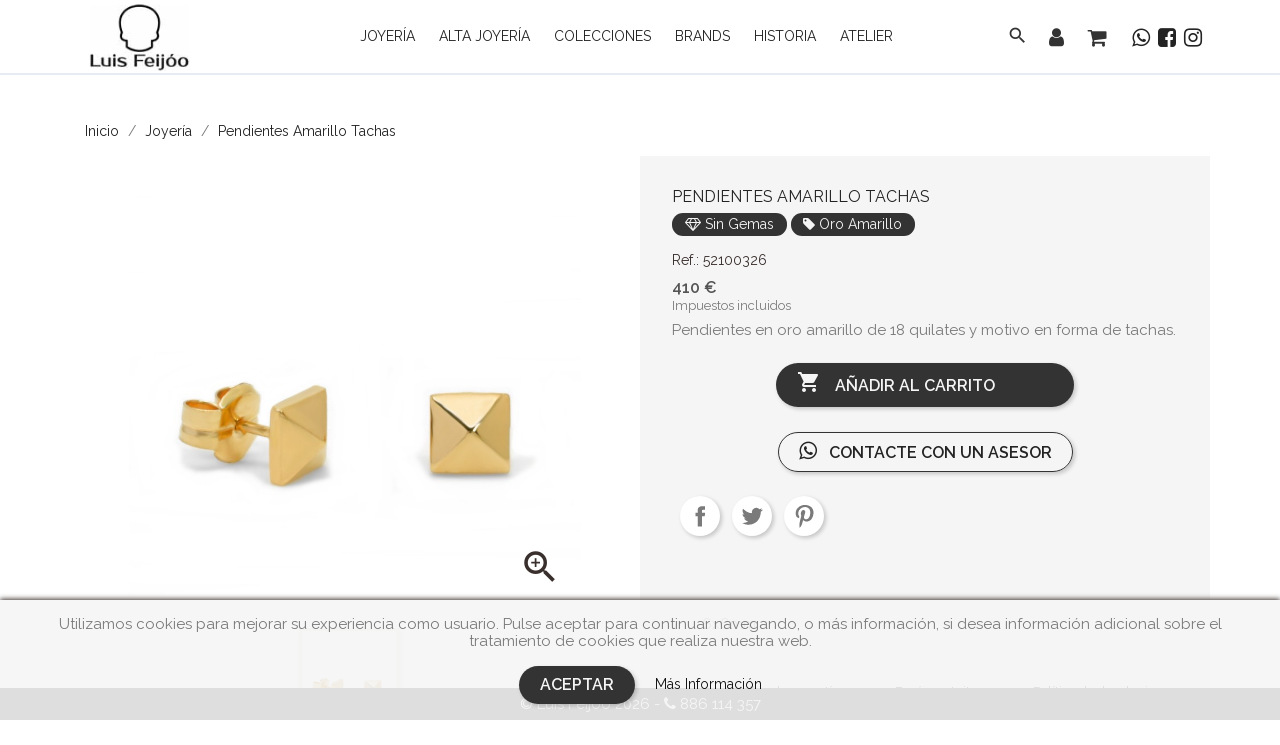

--- FILE ---
content_type: text/html; charset=utf-8
request_url: https://luisfeijoo.com/joyeria/987-pendientes-amarillo-tachas.html
body_size: 13467
content:
<!doctype html>
<html lang="es">

  <head>
    
      
  <meta charset="utf-8">


  <meta http-equiv="x-ua-compatible" content="ie=edge">



  <link rel="canonical" href="https://luisfeijoo.com/joyeria/987-pendientes-amarillo-tachas.html">

  <title>Pendientes Amarillo Tachas</title>
  <meta name="description" content="Pendientes en oro amarillo de 18 quilates y motivo en forma de tachas.">
  <meta name="keywords" content="">
        <link rel="canonical" href="https://luisfeijoo.com/joyeria/987-pendientes-amarillo-tachas.html">
    
        
  <link rel="preconnect" href="https://fonts.googleapis.com">
<link rel="preconnect" href="https://fonts.gstatic.com" crossorigin>
<link href="https://fonts.googleapis.com/css2?family=Raleway:wght@400;600&display=swap" rel="stylesheet">
<link rel="stylesheet" href="https://stackpath.bootstrapcdn.com/font-awesome/4.7.0/css/font-awesome.min.css">




  <meta name="viewport" content="width=device-width, initial-scale=1">



  <link rel="icon" type="image/vnd.microsoft.icon" href="https://luisfeijoo.com/img/favicon.ico?1574183089">
  <link rel="shortcut icon" type="image/x-icon" href="https://luisfeijoo.com/img/favicon.ico?1574183089">



    <link rel="stylesheet" href="https://luisfeijoo.com/themes/classic/assets/css/theme.css" type="text/css" media="all">
  <link rel="stylesheet" href="https://luisfeijoo.com/modules/blockreassurance/views/dist/front.css" type="text/css" media="all">
  <link rel="stylesheet" href="https://luisfeijoo.com/modules/ps_searchbar/ps_searchbar.css" type="text/css" media="all">
  <link rel="stylesheet" href="https://luisfeijoo.com/js/jquery/ui/themes/base/minified/jquery-ui.min.css" type="text/css" media="all">
  <link rel="stylesheet" href="https://luisfeijoo.com/js/jquery/ui/themes/base/minified/jquery.ui.theme.min.css" type="text/css" media="all">
  <link rel="stylesheet" href="https://luisfeijoo.com/modules/ps_imageslider/css/homeslider.css" type="text/css" media="all">
  <link rel="stylesheet" href="https://luisfeijoo.com/themes/classic/assets/css/custom.css" type="text/css" media="all">




  

  <script type="text/javascript">
        var prestashop = {"cart":{"products":[],"totals":{"total":{"type":"total","label":"Total","amount":0,"value":"0\u00a0\u20ac"},"total_including_tax":{"type":"total","label":"Total (impuestos incl.)","amount":0,"value":"0\u00a0\u20ac"},"total_excluding_tax":{"type":"total","label":"Total (impuestos excl.)","amount":0,"value":"0\u00a0\u20ac"}},"subtotals":{"products":{"type":"products","label":"Subtotal","amount":0,"value":"0\u00a0\u20ac"},"discounts":null,"shipping":{"type":"shipping","label":"Transporte","amount":0,"value":""},"tax":null},"products_count":0,"summary_string":"0 art\u00edculos","vouchers":{"allowed":0,"added":[]},"discounts":[],"minimalPurchase":0,"minimalPurchaseRequired":""},"currency":{"id":1,"name":"Euro","iso_code":"EUR","iso_code_num":"978","sign":"\u20ac"},"customer":{"lastname":null,"firstname":null,"email":null,"birthday":null,"newsletter":null,"newsletter_date_add":null,"optin":null,"website":null,"company":null,"siret":null,"ape":null,"is_logged":false,"gender":{"type":null,"name":null},"addresses":[]},"language":{"name":"Espa\u00f1ol (Spanish)","iso_code":"es","locale":"es-ES","language_code":"es","is_rtl":0,"date_format_lite":"d\/m\/Y","date_format_full":"d\/m\/Y H:i:s","id":3},"page":{"title":"","canonical":"https:\/\/luisfeijoo.com\/joyeria\/987-pendientes-amarillo-tachas.html","meta":{"title":"Pendientes Amarillo Tachas","description":"Pendientes en oro\u00a0amarillo de 18 quilates y motivo en forma de tachas.","keywords":"","robots":"index"},"page_name":"product","body_classes":{"lang-es":true,"lang-rtl":false,"country-ES":true,"currency-EUR":true,"layout-full-width":true,"page-product":true,"tax-display-enabled":true,"page-customer-account":false,"product-id-987":true,"product-Pendientes Amarillo Tachas":true,"product-id-category-10":true,"product-id-manufacturer-0":true,"product-id-supplier-0":true,"product-available-for-order":true},"admin_notifications":[],"password-policy":{"feedbacks":{"0":"Muy d\u00e9bil","1":"D\u00e9bil","2":"Promedio","3":"Fuerte","4":"Muy fuerte","Straight rows of keys are easy to guess":"Una serie seguida de teclas de la misma fila es f\u00e1cil de adivinar","Short keyboard patterns are easy to guess":"Los patrones de teclado cortos son f\u00e1ciles de adivinar","Use a longer keyboard pattern with more turns":"Usa un patr\u00f3n de teclado m\u00e1s largo y con m\u00e1s giros","Repeats like \"aaa\" are easy to guess":"Las repeticiones como \u00abaaa\u00bb son f\u00e1ciles de adivinar","Repeats like \"abcabcabc\" are only slightly harder to guess than \"abc\"":"Las repeticiones como \"abcabcabc\" son solo un poco m\u00e1s dif\u00edciles de adivinar que \"abc\"","Sequences like abc or 6543 are easy to guess":"Sequences like \"abc\" or \"6543\" are easy to guess","Recent years are easy to guess":"Los a\u00f1os recientes son f\u00e1ciles de adivinar","Dates are often easy to guess":"Las fechas suelen ser f\u00e1ciles de adivinar","This is a top-10 common password":"Esta es una de las 10 contrase\u00f1as m\u00e1s comunes","This is a top-100 common password":"Esta es una de las 100 contrase\u00f1as m\u00e1s comunes","This is a very common password":"Esta contrase\u00f1a es muy com\u00fan","This is similar to a commonly used password":"Esta contrase\u00f1a es similar a otras contrase\u00f1as muy usadas","A word by itself is easy to guess":"Una palabra que por s\u00ed misma es f\u00e1cil de adivinar","Names and surnames by themselves are easy to guess":"Los nombres y apellidos completos son f\u00e1ciles de adivinar","Common names and surnames are easy to guess":"Los nombres comunes y los apellidos son f\u00e1ciles de adivinar","Use a few words, avoid common phrases":"Usa varias palabras, evita frases comunes","No need for symbols, digits, or uppercase letters":"No se necesitan s\u00edmbolos, d\u00edgitos o letras may\u00fasculas","Avoid repeated words and characters":"Evita repetir palabras y caracteres","Avoid sequences":"Evita secuencias","Avoid recent years":"Evita a\u00f1os recientes","Avoid years that are associated with you":"Evita a\u00f1os que puedan asociarse contigo","Avoid dates and years that are associated with you":"Evita a\u00f1os y fechas que puedan asociarse contigo","Capitalization doesn't help very much":"Las may\u00fasculas no ayudan mucho","All-uppercase is almost as easy to guess as all-lowercase":"Todo en may\u00fasculas es casi tan f\u00e1cil de adivinar como en min\u00fasculas","Reversed words aren't much harder to guess":"Las palabras invertidas no son mucho m\u00e1s dif\u00edciles de adivinar","Predictable substitutions like '@' instead of 'a' don't help very much":"Predictable substitutions like \"@\" instead of \"a\" don't help very much","Add another word or two. Uncommon words are better.":"A\u00f1ade una o dos palabras m\u00e1s. Es mejor usar palabras poco habituales."}}},"shop":{"name":"Luis Feij\u00f3o","logo":"https:\/\/luisfeijoo.com\/img\/my-shop-logo-1574183074.jpg","stores_icon":"https:\/\/luisfeijoo.com\/img\/logo_stores.png","favicon":"https:\/\/luisfeijoo.com\/img\/favicon.ico"},"core_js_public_path":"\/themes\/","urls":{"base_url":"https:\/\/luisfeijoo.com\/","current_url":"https:\/\/luisfeijoo.com\/joyeria\/987-pendientes-amarillo-tachas.html","shop_domain_url":"https:\/\/luisfeijoo.com","img_ps_url":"https:\/\/luisfeijoo.com\/img\/","img_cat_url":"https:\/\/luisfeijoo.com\/img\/c\/","img_lang_url":"https:\/\/luisfeijoo.com\/img\/l\/","img_prod_url":"https:\/\/luisfeijoo.com\/img\/p\/","img_manu_url":"https:\/\/luisfeijoo.com\/img\/m\/","img_sup_url":"https:\/\/luisfeijoo.com\/img\/su\/","img_ship_url":"https:\/\/luisfeijoo.com\/img\/s\/","img_store_url":"https:\/\/luisfeijoo.com\/img\/st\/","img_col_url":"https:\/\/luisfeijoo.com\/img\/co\/","img_url":"https:\/\/luisfeijoo.com\/themes\/classic\/assets\/img\/","css_url":"https:\/\/luisfeijoo.com\/themes\/classic\/assets\/css\/","js_url":"https:\/\/luisfeijoo.com\/themes\/classic\/assets\/js\/","pic_url":"https:\/\/luisfeijoo.com\/upload\/","theme_assets":"https:\/\/luisfeijoo.com\/themes\/classic\/assets\/","pages":{"address":"https:\/\/luisfeijoo.com\/direccion","addresses":"https:\/\/luisfeijoo.com\/direcciones","authentication":"https:\/\/luisfeijoo.com\/iniciar-sesion","manufacturer":"https:\/\/luisfeijoo.com\/brands","cart":"https:\/\/luisfeijoo.com\/carrito","category":"https:\/\/luisfeijoo.com\/index.php?controller=category","cms":"https:\/\/luisfeijoo.com\/index.php?controller=cms","contact":"https:\/\/luisfeijoo.com\/contactenos","discount":"https:\/\/luisfeijoo.com\/descuento","guest_tracking":"https:\/\/luisfeijoo.com\/seguimiento-pedido-invitado","history":"https:\/\/luisfeijoo.com\/historial-compra","identity":"https:\/\/luisfeijoo.com\/datos-personales","index":"https:\/\/luisfeijoo.com\/","my_account":"https:\/\/luisfeijoo.com\/mi-cuenta","order_confirmation":"https:\/\/luisfeijoo.com\/confirmacion-pedido","order_detail":"https:\/\/luisfeijoo.com\/index.php?controller=order-detail","order_follow":"https:\/\/luisfeijoo.com\/seguimiento-pedido","order":"https:\/\/luisfeijoo.com\/pedido","order_return":"https:\/\/luisfeijoo.com\/index.php?controller=order-return","order_slip":"https:\/\/luisfeijoo.com\/facturas-abono","pagenotfound":"https:\/\/luisfeijoo.com\/pagina-no-encontrada","password":"https:\/\/luisfeijoo.com\/recuperar-contrase\u00f1a","pdf_invoice":"https:\/\/luisfeijoo.com\/index.php?controller=pdf-invoice","pdf_order_return":"https:\/\/luisfeijoo.com\/index.php?controller=pdf-order-return","pdf_order_slip":"https:\/\/luisfeijoo.com\/index.php?controller=pdf-order-slip","prices_drop":"https:\/\/luisfeijoo.com\/productos-rebajados","product":"https:\/\/luisfeijoo.com\/index.php?controller=product","registration":"https:\/\/luisfeijoo.com\/index.php?controller=registration","search":"https:\/\/luisfeijoo.com\/busqueda","sitemap":"https:\/\/luisfeijoo.com\/mapa del sitio","stores":"https:\/\/luisfeijoo.com\/tiendas","supplier":"https:\/\/luisfeijoo.com\/proveedor","brands":"https:\/\/luisfeijoo.com\/brands","register":"https:\/\/luisfeijoo.com\/index.php?controller=registration","order_login":"https:\/\/luisfeijoo.com\/pedido?login=1"},"alternative_langs":[],"actions":{"logout":"https:\/\/luisfeijoo.com\/?mylogout="},"no_picture_image":{"bySize":{"small_default":{"url":"https:\/\/luisfeijoo.com\/img\/p\/es-default-small_default.jpg","width":98,"height":98},"cart_default":{"url":"https:\/\/luisfeijoo.com\/img\/p\/es-default-cart_default.jpg","width":125,"height":125},"home_default":{"url":"https:\/\/luisfeijoo.com\/img\/p\/es-default-home_default.jpg","width":250,"height":250},"medium_default":{"url":"https:\/\/luisfeijoo.com\/img\/p\/es-default-medium_default.jpg","width":452,"height":452},"large_default":{"url":"https:\/\/luisfeijoo.com\/img\/p\/es-default-large_default.jpg","width":800,"height":800}},"small":{"url":"https:\/\/luisfeijoo.com\/img\/p\/es-default-small_default.jpg","width":98,"height":98},"medium":{"url":"https:\/\/luisfeijoo.com\/img\/p\/es-default-home_default.jpg","width":250,"height":250},"large":{"url":"https:\/\/luisfeijoo.com\/img\/p\/es-default-large_default.jpg","width":800,"height":800},"legend":""}},"configuration":{"display_taxes_label":true,"display_prices_tax_incl":true,"is_catalog":false,"show_prices":true,"opt_in":{"partner":false},"quantity_discount":{"type":"discount","label":"Descuento unitario"},"voucher_enabled":0,"return_enabled":0},"field_required":[],"breadcrumb":{"links":[{"title":"Inicio","url":"https:\/\/luisfeijoo.com\/"},{"title":"Joyer\u00eda","url":"https:\/\/luisfeijoo.com\/10-joyeria"},{"title":"Pendientes Amarillo Tachas","url":"https:\/\/luisfeijoo.com\/joyeria\/987-pendientes-amarillo-tachas.html"}],"count":3},"link":{"protocol_link":"https:\/\/","protocol_content":"https:\/\/"},"time":1768779935,"static_token":"10932990b539ff4a6ec2fc42d9cc07cc","token":"13a343acd3c9457c9e404f1fb7a0a27c","debug":false};
        var psemailsubscription_subscription = "https:\/\/luisfeijoo.com\/module\/ps_emailsubscription\/subscription";
        var psr_icon_color = "#BC9F6E";
      </script>

<script type="text/javascript" src="/themes/classic/assets/js/bxslider.js"></script>


  


    
  <meta property="og:type" content="product">
  <meta property="og:url" content="https://luisfeijoo.com/joyeria/987-pendientes-amarillo-tachas.html">
  <meta property="og:title" content="Pendientes Amarillo Tachas">
  <meta property="og:site_name" content="Luis Feijóo">
  <meta property="og:description" content="Pendientes en oro amarillo de 18 quilates y motivo en forma de tachas.">
  <meta property="og:image" content="https://luisfeijoo.com/1805-large_default/pendientes-amarillo-tachas.jpg">
  <meta property="product:pretax_price:amount" content="338.842975">
  <meta property="product:pretax_price:currency" content="EUR">
  <meta property="product:price:amount" content="410">
  <meta property="product:price:currency" content="EUR">
  
	
<meta name="google-site-verification" content="dWNMQ3rf5_4gCLCAFJenHgftcL5b64dRMY_yXkog-7o" />
	
	
<script async src="https://www.googletagmanager.com/gtag/js?id=G-NN0Y66540L"></script>
<script>
  window.dataLayer = window.dataLayer || [];
  function gtag(){dataLayer.push(arguments);}
  gtag('js', new Date());

  gtag('config', 'G-NN0Y66540L');
</script>

	
  </head>

  <body id="product" class="lang-es country-es currency-eur layout-full-width page-product tax-display-enabled product-id-987 product-pendientes-amarillo-tachas product-id-category-10 product-id-manufacturer-0 product-id-supplier-0 product-available-for-order">

    
      
    

    <main>
      
              

      <header id="header">
        
          
  <div class="header-banner">
    
    <div class="container">   
        <div class="row">  
       
        <div class="hidden-sm-down">
          
          <div class="clearfix"></div>
        </div>
      </div>
      </div>
  </div>



  <nav class="header-nav" id="main-nav-bar">
    <div class="container">       
      <div class="row">
        <div class="hidden-sm-down"> 

		<div class="col-md-2 hidden-sm-down" id="_desktop_logo">		
                            <a href="https://luisfeijoo.com/">
                  <img id="logo-main" class="logo img-responsive" src="/img/logo_alpha_bn.png" alt="Luis Feijóo">
                </a>
                    </div>           
          
          <div class="col-md-10 right-nav" id="nav-icons">
              

<div class="menu js-top-menu position-static hidden-sm-down" id="_desktop_top_menu">
    
          <ul class="top-menu" id="top-menu" data-depth="0">
                    <li class="category" id="category-10">
                          <a
                class="dropdown-item"
                href="https://luisfeijoo.com/10-joyeria" data-depth="0"
                              >
                                                                      <span class="float-xs-right hidden-md-up">
                    <span data-target="#top_sub_menu_69718" data-toggle="collapse" class="navbar-toggler collapse-icons">
                      <i class="material-icons add">&#xE313;</i>
                      <i class="material-icons remove">&#xE316;</i>
                    </span>
                  </span>
                                                Joyería
              </a>
                            <div class="popover sub-menu js-sub-menu collapse" id="top_sub_menu_69718">
                
          <ul class="top-menu" data-depth="1">
                    <li class="category" id="category-11">
                          <a
                class="dropdown-item dropdown-submenu"
                href="https://luisfeijoo.com/11-anillos" data-depth="1"
                              >
                                                                      <img class="cat_menu_thumb" src="https://luisfeijoo.com/img/c/11-0_thumb.jpg">
                                                  Anillos
              </a>
                          </li>
                    <li class="category" id="category-13">
                          <a
                class="dropdown-item dropdown-submenu"
                href="https://luisfeijoo.com/13-collares-y-colgantes" data-depth="1"
                              >
                                                                      <img class="cat_menu_thumb" src="https://luisfeijoo.com/img/c/13-1_thumb.jpg">
                                                  Collares y Colgantes
              </a>
                          </li>
                    <li class="category" id="category-31">
                          <a
                class="dropdown-item dropdown-submenu"
                href="https://luisfeijoo.com/31-compromiso" data-depth="1"
                              >
                                                                      <img class="cat_menu_thumb" src="https://luisfeijoo.com/img/c/31-0_thumb.jpg">
                                                  Compromiso
              </a>
                          </li>
                    <li class="category" id="category-14">
                          <a
                class="dropdown-item dropdown-submenu"
                href="https://luisfeijoo.com/14-pendientes" data-depth="1"
                              >
                                                                      <img class="cat_menu_thumb" src="https://luisfeijoo.com/img/c/14-0_thumb.jpg">
                                                  Pendientes
              </a>
                          </li>
                    <li class="category" id="category-15">
                          <a
                class="dropdown-item dropdown-submenu"
                href="https://luisfeijoo.com/15-pulseras" data-depth="1"
                              >
                                                                      <img class="cat_menu_thumb" src="https://luisfeijoo.com/img/c/15-0_thumb.jpg">
                                                  Pulseras
              </a>
                          </li>
              </ul>
    
              </div>
                          </li>
                    <li class="category" id="category-21">
                          <a
                class="dropdown-item"
                href="https://luisfeijoo.com/21-alta-joyeria" data-depth="0"
                              >
                                                Alta Joyería
              </a>
                          </li>
                    <li class="category" id="category-22">
                          <a
                class="dropdown-item"
                href="https://luisfeijoo.com/22-colecciones" data-depth="0"
                              >
                                                                      <span class="float-xs-right hidden-md-up">
                    <span data-target="#top_sub_menu_97228" data-toggle="collapse" class="navbar-toggler collapse-icons">
                      <i class="material-icons add">&#xE313;</i>
                      <i class="material-icons remove">&#xE316;</i>
                    </span>
                  </span>
                                                Colecciones
              </a>
                            <div class="popover sub-menu js-sub-menu collapse" id="top_sub_menu_97228">
                
          <ul class="top-menu" data-depth="1">
                    <li class="category" id="category-27">
                          <a
                class="dropdown-item dropdown-submenu"
                href="https://luisfeijoo.com/27-criollas-diamantes" data-depth="1"
                              >
                                                                      <img class="cat_menu_thumb" src="https://luisfeijoo.com/img/c/27-0_thumb.jpg">
                                                  Criollas Diamantes
              </a>
                          </li>
                    <li class="category" id="category-28">
                          <a
                class="dropdown-item dropdown-submenu"
                href="https://luisfeijoo.com/28-dormilonas" data-depth="1"
                              >
                                                                      <img class="cat_menu_thumb" src="https://luisfeijoo.com/img/c/28-0_thumb.jpg">
                                                  Dormilonas
              </a>
                          </li>
                    <li class="category" id="category-29">
                          <a
                class="dropdown-item dropdown-submenu"
                href="https://luisfeijoo.com/29-etruria" data-depth="1"
                              >
                                                                      <img class="cat_menu_thumb" src="https://luisfeijoo.com/img/c/29-0_thumb.jpg">
                                                  Etruria
              </a>
                          </li>
                    <li class="category" id="category-30">
                          <a
                class="dropdown-item dropdown-submenu"
                href="https://luisfeijoo.com/30-iniciales" data-depth="1"
                              >
                                                                      <img class="cat_menu_thumb" src="https://luisfeijoo.com/img/c/30-0_thumb.jpg">
                                                  Iniciales
              </a>
                          </li>
                    <li class="category" id="category-24">
                          <a
                class="dropdown-item dropdown-submenu"
                href="https://luisfeijoo.com/24-pulseras-lf" data-depth="1"
                              >
                                                                      <img class="cat_menu_thumb" src="https://luisfeijoo.com/img/c/24-0_thumb.jpg">
                                                  Pulseras LF
              </a>
                          </li>
                    <li class="category" id="category-33">
                          <a
                class="dropdown-item dropdown-submenu"
                href="https://luisfeijoo.com/33-petit" data-depth="1"
                              >
                                                                      <img class="cat_menu_thumb" src="https://luisfeijoo.com/img/c/33-0_thumb.jpg">
                                                  PETIT
              </a>
                          </li>
                    <li class="category" id="category-32">
                          <a
                class="dropdown-item dropdown-submenu"
                href="https://luisfeijoo.com/32-tachas" data-depth="1"
                              >
                                                                      <img class="cat_menu_thumb" src="https://luisfeijoo.com/img/c/32-0_thumb.jpg">
                                                  Tachas
              </a>
                          </li>
              </ul>
    
              </div>
                          </li>
                    <li class="category" id="category-34">
                          <a
                class="dropdown-item"
                href="https://luisfeijoo.com/34-brands" data-depth="0"
                              >
                                                                      <span class="float-xs-right hidden-md-up">
                    <span data-target="#top_sub_menu_3366" data-toggle="collapse" class="navbar-toggler collapse-icons">
                      <i class="material-icons add">&#xE313;</i>
                      <i class="material-icons remove">&#xE316;</i>
                    </span>
                  </span>
                                                Brands
              </a>
                            <div class="popover sub-menu js-sub-menu collapse" id="top_sub_menu_3366">
                
          <ul class="top-menu" data-depth="1">
                    <li class="category" id="category-37">
                          <a
                class="dropdown-item dropdown-submenu"
                href="https://luisfeijoo.com/37-damaso" data-depth="1"
                              >
                                                                      <img class="cat_menu_thumb" src="https://luisfeijoo.com/img/c/37-0_thumb.jpg">
                                                  Damaso
              </a>
                          </li>
                    <li class="category" id="category-38">
                          <a
                class="dropdown-item dropdown-submenu"
                href="https://luisfeijoo.com/38-k-di-kuore" data-depth="1"
                              >
                                                                      <img class="cat_menu_thumb" src="https://luisfeijoo.com/img/c/38-0_thumb.jpg">
                                                  K di Kuore
              </a>
                          </li>
                    <li class="category" id="category-40">
                          <a
                class="dropdown-item dropdown-submenu"
                href="https://luisfeijoo.com/40-roberto-demeglio" data-depth="1"
                              >
                                                                      <img class="cat_menu_thumb" src="https://luisfeijoo.com/img/c/40-0_thumb.jpg">
                                                  Roberto Demeglio
              </a>
                          </li>
                    <li class="category" id="category-42">
                          <a
                class="dropdown-item dropdown-submenu"
                href="https://luisfeijoo.com/42-orotech" data-depth="1"
                              >
                                                                      <img class="cat_menu_thumb" src="https://luisfeijoo.com/img/c/42-0_thumb.jpg">
                                                  Orotech
              </a>
                          </li>
              </ul>
    
              </div>
                          </li>
                    <li class="cms-page" id="cms-page-11">
                          <a
                class="dropdown-item"
                href="https://luisfeijoo.com/content/11-historia" data-depth="0"
                              >
                                                Historia
              </a>
                          </li>
                    <li class="cms-page" id="cms-page-12">
                          <a
                class="dropdown-item"
                href="https://luisfeijoo.com/content/12-atelier" data-depth="0"
                              >
                                                Atelier
              </a>
                          </li>
              </ul>
    
    <div class="clearfix"></div>
</div>
<!-- Block search module TOP -->
<div id="search_widget" class="search-widgets" data-search-controller-url="//luisfeijoo.com/busqueda">
  <form method="get" action="//luisfeijoo.com/busqueda">
    <input type="hidden" name="controller" value="search">
    
	<div class="search-wrapper">
	<input class="search-input" type="text" name="s" value="" placeholder="Buscar" aria-label="Buscar">
	<i class="material-icons search" aria-hidden="true">search</i>
	</div>
    
    <i class="material-icons clear" aria-hidden="true">clear</i>
  </form>
</div>


<!-- /Block search module TOP -->
<div id="_desktop_user_info">
  <div class="user-info">
          <a
        href="https://luisfeijoo.com/mi-cuenta"
        title="Acceda a su cuenta de cliente"
        rel="nofollow"
      >
        <i class="fa fa-user"></i>
        <span class="hidden-sm-down">Iniciar sesión</span>
      </a>
      </div>
</div>
<div id="_desktop_cart">
  <div class="blockcart cart-preview inactive" data-refresh-url="//luisfeijoo.com/module/ps_shoppingcart/ajax">
    <div class="header">
              <i class="fa fa-shopping-cart"></i>
        <!--<span class="hidden-sm-down">Carrito</span>-->
                  </div>
  </div>
</div>

			<!--<a href="mailto:info@luisfeijoo.com"><i class="fa fa-envelope" style="font-size:1.5em; margin-right:8px;"></i></a>		    -->
			<a href="https://wa.me/34886114357"><i class="fa fa-whatsapp" style="font-size:1.5em; margin-right:8px;"></i></a>
			<a href="https://facebook.com/luisfeijoo.joyas"><i class="fa fa-facebook-square" style="font-size:1.5em; margin-right:8px;"></i></a>	
			<a href="https://instagram.com/luisfeijoo.joyas"><i class="fa fa-instagram" style="margin-right:8px; font-size:1.5em;"></i></a>	
          </div>	  

        </div>
        <div class="hidden-md-up text-sm-center mobile" id="mobile_header_flexwrapper">
          <div class="" id="menu-icon">
            <i class="material-icons d-inline">&#xE5D2;</i>
          </div>
          
          <div class="top-logo" id="_mobile_logo"></div>
		  
		  <div id="mobile-menu-icons">
			  <div class="" id="_mobile_cart"></div>
			  <div class="" id="_mobile_user_info"></div>
          </div>
          <div class="clearfix"></div>
        </div>
      </div>
    </div>
    

    
  </nav>



  <div class="header-top">
    <div class="container">             
      <div id="mobile_top_menu_wrapper" class="row hidden-md-up" style="display:none;">
        <div class="js-top-menu mobile" id="_mobile_top_menu"></div>
        <div class="js-top-menu-bottom">
          <div id="_mobile_currency_selector"></div>
          <div id="_mobile_language_selector"></div>
          <div id="_mobile_contact_link"></div>
        </div>
		<div id="search_widget" class="search-widgets" data-search-controller-url="">
  <form id="mobile-search-form" method="get" action="">
    <input type="hidden" name="controller" value="search">
    <i class="material-icons search" aria-hidden="true" id="search-form-icon">search</i>
    <input type="text" name="s" value="" placeholder="Búsqueda en catálogo" aria-label="Buscar">
    <i class="material-icons clear" aria-hidden="true">clear</i>
  </form>
</div>
      </div>
    </div>
  </div>
  

    <div class="container">       
      <div class="row">
      <div class="menu-container">
		
        
        </div>
      </div>
    </div>
	
	
    <div class="container">       
      <div class="row">
      <div class="menu-container">
	
        
        </div>
      </div>
    </div>
	
	





        
      </header>

      
        
<aside id="notifications">
  <div class="container">
    
    
    
      </div>
</aside>
      

      <section id="wrapper">
        
        <div class="container">
          
            <nav data-depth="3" class="breadcrumb">
  <ol itemscope itemtype="http://schema.org/BreadcrumbList">
    
              
          <li itemprop="itemListElement" itemscope itemtype="http://schema.org/ListItem">
            <a itemprop="item" href="https://luisfeijoo.com/">
              <span itemprop="name">Inicio</span>
            </a>
            <meta itemprop="position" content="1">
          </li>
        
              
          <li itemprop="itemListElement" itemscope itemtype="http://schema.org/ListItem">
            <a itemprop="item" href="https://luisfeijoo.com/10-joyeria">
              <span itemprop="name">Joyería</span>
            </a>
            <meta itemprop="position" content="2">
          </li>
        
              
          <li itemprop="itemListElement" itemscope itemtype="http://schema.org/ListItem">
            <a itemprop="item" href="https://luisfeijoo.com/joyeria/987-pendientes-amarillo-tachas.html">
              <span itemprop="name">Pendientes Amarillo Tachas</span>
            </a>
            <meta itemprop="position" content="3">
          </li>
        
          
  </ol>
</nav>
          

          

          
  <div id="content-wrapper">
    
    

  <section id="main" itemscope itemtype="https://schema.org/Product">
    <meta itemprop="url" content="https://luisfeijoo.com/joyeria/987-pendientes-amarillo-tachas.html">

    <div class="row">
      <div class="col-md-6">
        
          <section class="page-content" id="content">
            
              
                <ul class="product-flags">
                                  </ul>
              

              
                <div class="images-container">
  
  <div class="product-actions-wrapper">
    <div class="product-cover">
              <img class="js-qv-product-cover" src="https://luisfeijoo.com/1805-large_default/pendientes-amarillo-tachas.jpg" alt="" title="" style="width:100%;" itemprop="image">
        
            

    </div>
        <div class="magnify-button hidden-sm-down" data-toggle="modal" data-target="#product-modal">
          <i class="material-icons zoom-in">&#xE8FF;</i>
        </div>
    </div>
    
      
    <div class="js-qv-mask mask">
      <ul class="product-images js-qv-product-images">
                  <li class="thumb-container">
            <img
              class="thumb js-thumb  selected "
              data-image-medium-src="https://luisfeijoo.com/1805-medium_default/pendientes-amarillo-tachas.jpg"
              data-image-large-src="https://luisfeijoo.com/1805-large_default/pendientes-amarillo-tachas.jpg"
              src="https://luisfeijoo.com/1805-home_default/pendientes-amarillo-tachas.jpg"
              alt=""
              title=""
              width="100"
              itemprop="image"
            >
          </li>
              </ul>
    </div>
	  

  


</div>

              
              <div class="scroll-box-arrows">
                <i class="material-icons left">&#xE314;</i>
                <i class="material-icons right">&#xE315;</i>
              </div>

                      
			           </section>
        
        </div>
        <div class="col-md-6 corporate-bg">
          
            
              <h1 class="h1 product_details_name" itemprop="name">Pendientes Amarillo Tachas</h1>
            
          
		  
		<section class="product-features">
        <ul id="product-features-taglist">
          		  <li class="product-features-tag">
		  		  <i class="fa fa-diamond"></i>		  		  Sin Gemas</li>            
          		  <li class="product-features-tag">
		  		  <i class="fa fa-tag"></i>		  		  		  Oro Amarillo</li>            
                  </ul>
		</section>
		  
          
			Ref.: 52100326
              <div class="product-prices">
    
          

    
      <div
        class="product-price h5 "
        itemprop="offers"
        itemscope
        itemtype="https://schema.org/Offer"
      >
        <link itemprop="availability" href="https://schema.org/InStock"/>
        <meta itemprop="priceCurrency" content="EUR">

        <div class="current-price">
          <span itemprop="price" content="410">410 €</span>

                  </div>

        
                  
      </div>
    

    
          

    
          

    
          

    

    <div class="tax-shipping-delivery-label">
              Impuestos incluidos
            
      
                        </div>
  </div>
          

          <div class="product-information">
            
              <div id="product-description-short-987" itemprop="description"><p>Pendientes en oro amarillo de 18 quilates y motivo en forma de tachas.</p></div>
            

            
            <div class="product-actions">
              
                <form action="https://luisfeijoo.com/carrito" method="post" id="add-to-cart-or-refresh">
                  <input type="hidden" name="token" value="10932990b539ff4a6ec2fc42d9cc07cc">
                  <input type="hidden" name="id_product" value="987" id="product_page_product_id">
                  <input type="hidden" name="id_customization" value="0" id="product_customization_id">

                  
                    <div class="product-variants">
  </div>
                  

                  
                                      

                  
                    <section class="product-discounts">
  </section>
                  

                  
                    <div class="product-add-to-cart">
      



    
	<div class="product-quantity clearfix">
	      
        <div class="qty" style="display:none;">
          <input
            type="text"
            name="qty"
            id="quantity_wanted"
            value="1"
            class="input-group"
            min="1"
            aria-label="Cantidad"
          >
        </div>

        <div class="add">
		
          <button
            class="btn btn-primary add-to-cart"
            data-button-action="add-to-cart"
            type="submit"
                      >
		  
            <i class="material-icons shopping-cart">&#xE547;</i>
            Añadir al carrito
			
          </button>
        </div>
      
	  	  </div>
	  <br />
	  <div class="clearfix">
	  <a class="btn btn-secondary" href="https://wa.me/34886114357"><i class='fa fa-whatsapp'></i> Contacte con un asesor</a>
		</div>
    

    
	 
	 <!--
      <span id="product-availability">
              </span>-->
    
    
    
      <p class="product-minimal-quantity">
              </p>
    
  </div>
                  

                  
                    <div class="product-additional-info">
  

      <div class="social-sharing">
      <span>Compartir</span>
      <ul>
                  <li class="facebook icon-gray"><a href="https://www.facebook.com/sharer.php?u=https%3A%2F%2Fluisfeijoo.com%2Fjoyeria%2F987-pendientes-amarillo-tachas.html" class="text-hide" title="Compartir" target="_blank">Compartir</a></li>
                  <li class="twitter icon-gray"><a href="https://twitter.com/intent/tweet?text=Pendientes+Amarillo+Tachas https%3A%2F%2Fluisfeijoo.com%2Fjoyeria%2F987-pendientes-amarillo-tachas.html" class="text-hide" title="Tuitear" target="_blank">Tuitear</a></li>
                  <li class="pinterest icon-gray"><a href="https://www.pinterest.com/pin/create/button/?media=https%3A%2F%2Fluisfeijoo.com%2F1805%2Fpendientes-amarillo-tachas.jpg&amp;url=https%3A%2F%2Fluisfeijoo.com%2Fjoyeria%2F987-pendientes-amarillo-tachas.html" class="text-hide" title="Pinterest" target="_blank">Pinterest</a></li>
              </ul>
    </div>
  

</div>
                  

                                    
                </form>
              

            </div>

    

            
              <div class="tabs">
                

                <div class="tab-content" id="tab-content">
                 <div class="tab-pane fade in active" id="description" role="tabpanel">
                   
                     <div class="product-description"><p>6x6mm</p></div>
                   
                 </div>
				 
				 


                 
                   <div class="tab-pane fade"
     id="product-details"
     data-product="{&quot;id_shop_default&quot;:1,&quot;id_manufacturer&quot;:0,&quot;id_supplier&quot;:0,&quot;reference&quot;:&quot;52100326&quot;,&quot;is_virtual&quot;:0,&quot;delivery_in_stock&quot;:&quot;&quot;,&quot;delivery_out_stock&quot;:&quot;&quot;,&quot;id_category_default&quot;:10,&quot;on_sale&quot;:0,&quot;online_only&quot;:0,&quot;ecotax&quot;:0,&quot;minimal_quantity&quot;:1,&quot;low_stock_threshold&quot;:null,&quot;low_stock_alert&quot;:0,&quot;price&quot;:&quot;410\u00a0\u20ac&quot;,&quot;unity&quot;:&quot;&quot;,&quot;unit_price&quot;:&quot;&quot;,&quot;unit_price_ratio&quot;:0,&quot;additional_shipping_cost&quot;:&quot;0.000000&quot;,&quot;customizable&quot;:0,&quot;text_fields&quot;:0,&quot;uploadable_files&quot;:0,&quot;redirect_type&quot;:&quot;301-category&quot;,&quot;id_type_redirected&quot;:0,&quot;available_for_order&quot;:1,&quot;available_date&quot;:&quot;0000-00-00&quot;,&quot;show_condition&quot;:0,&quot;condition&quot;:&quot;new&quot;,&quot;show_price&quot;:1,&quot;indexed&quot;:1,&quot;visibility&quot;:&quot;both&quot;,&quot;cache_default_attribute&quot;:0,&quot;advanced_stock_management&quot;:0,&quot;date_add&quot;:&quot;2021-03-16 11:43:49&quot;,&quot;date_upd&quot;:&quot;2026-01-08 12:29:31&quot;,&quot;pack_stock_type&quot;:3,&quot;meta_description&quot;:&quot;&quot;,&quot;meta_keywords&quot;:&quot;&quot;,&quot;meta_title&quot;:&quot;&quot;,&quot;link_rewrite&quot;:&quot;pendientes-amarillo-tachas&quot;,&quot;name&quot;:&quot;Pendientes Amarillo Tachas&quot;,&quot;description&quot;:&quot;&lt;p&gt;6x6mm&lt;\/p&gt;&quot;,&quot;description_short&quot;:&quot;&lt;p&gt;Pendientes en oro\u00a0amarillo de 18 quilates y motivo en forma de tachas.&lt;\/p&gt;&quot;,&quot;available_now&quot;:&quot;&quot;,&quot;available_later&quot;:&quot;&quot;,&quot;id&quot;:987,&quot;id_product&quot;:987,&quot;out_of_stock&quot;:2,&quot;new&quot;:0,&quot;id_product_attribute&quot;:0,&quot;quantity_wanted&quot;:1,&quot;extraContent&quot;:[],&quot;allow_oosp&quot;:0,&quot;category&quot;:&quot;joyeria&quot;,&quot;category_name&quot;:&quot;Joyer\u00eda&quot;,&quot;link&quot;:&quot;https:\/\/luisfeijoo.com\/joyeria\/987-pendientes-amarillo-tachas.html&quot;,&quot;manufacturer_name&quot;:null,&quot;attribute_price&quot;:0,&quot;price_tax_exc&quot;:338.842975,&quot;price_without_reduction&quot;:410,&quot;reduction&quot;:0,&quot;specific_prices&quot;:[],&quot;quantity&quot;:1,&quot;quantity_all_versions&quot;:1,&quot;id_image&quot;:&quot;es-default&quot;,&quot;features&quot;:[{&quot;name&quot;:&quot;Gemas&quot;,&quot;value&quot;:&quot;Sin Gemas&quot;,&quot;id_feature&quot;:4,&quot;position&quot;:1},{&quot;name&quot;:&quot;Material&quot;,&quot;value&quot;:&quot;Oro Amarillo&quot;,&quot;id_feature&quot;:5,&quot;position&quot;:2}],&quot;attachments&quot;:[],&quot;virtual&quot;:0,&quot;pack&quot;:0,&quot;packItems&quot;:[],&quot;nopackprice&quot;:0,&quot;customization_required&quot;:false,&quot;rate&quot;:21,&quot;tax_name&quot;:&quot;IVA ES 21%&quot;,&quot;ecotax_rate&quot;:0,&quot;customizations&quot;:{&quot;fields&quot;:[]},&quot;id_customization&quot;:0,&quot;is_customizable&quot;:false,&quot;show_quantities&quot;:false,&quot;quantity_label&quot;:&quot;Art\u00edculo&quot;,&quot;quantity_discounts&quot;:[],&quot;customer_group_discount&quot;:0,&quot;images&quot;:[{&quot;bySize&quot;:{&quot;small_default&quot;:{&quot;url&quot;:&quot;https:\/\/luisfeijoo.com\/1805-small_default\/pendientes-amarillo-tachas.jpg&quot;,&quot;width&quot;:98,&quot;height&quot;:98},&quot;cart_default&quot;:{&quot;url&quot;:&quot;https:\/\/luisfeijoo.com\/1805-cart_default\/pendientes-amarillo-tachas.jpg&quot;,&quot;width&quot;:125,&quot;height&quot;:125},&quot;home_default&quot;:{&quot;url&quot;:&quot;https:\/\/luisfeijoo.com\/1805-home_default\/pendientes-amarillo-tachas.jpg&quot;,&quot;width&quot;:250,&quot;height&quot;:250},&quot;medium_default&quot;:{&quot;url&quot;:&quot;https:\/\/luisfeijoo.com\/1805-medium_default\/pendientes-amarillo-tachas.jpg&quot;,&quot;width&quot;:452,&quot;height&quot;:452},&quot;large_default&quot;:{&quot;url&quot;:&quot;https:\/\/luisfeijoo.com\/1805-large_default\/pendientes-amarillo-tachas.jpg&quot;,&quot;width&quot;:800,&quot;height&quot;:800}},&quot;small&quot;:{&quot;url&quot;:&quot;https:\/\/luisfeijoo.com\/1805-small_default\/pendientes-amarillo-tachas.jpg&quot;,&quot;width&quot;:98,&quot;height&quot;:98},&quot;medium&quot;:{&quot;url&quot;:&quot;https:\/\/luisfeijoo.com\/1805-home_default\/pendientes-amarillo-tachas.jpg&quot;,&quot;width&quot;:250,&quot;height&quot;:250},&quot;large&quot;:{&quot;url&quot;:&quot;https:\/\/luisfeijoo.com\/1805-large_default\/pendientes-amarillo-tachas.jpg&quot;,&quot;width&quot;:800,&quot;height&quot;:800},&quot;legend&quot;:&quot;&quot;,&quot;id_image&quot;:1805,&quot;cover&quot;:1,&quot;position&quot;:1,&quot;associatedVariants&quot;:[]}],&quot;cover&quot;:{&quot;bySize&quot;:{&quot;small_default&quot;:{&quot;url&quot;:&quot;https:\/\/luisfeijoo.com\/1805-small_default\/pendientes-amarillo-tachas.jpg&quot;,&quot;width&quot;:98,&quot;height&quot;:98},&quot;cart_default&quot;:{&quot;url&quot;:&quot;https:\/\/luisfeijoo.com\/1805-cart_default\/pendientes-amarillo-tachas.jpg&quot;,&quot;width&quot;:125,&quot;height&quot;:125},&quot;home_default&quot;:{&quot;url&quot;:&quot;https:\/\/luisfeijoo.com\/1805-home_default\/pendientes-amarillo-tachas.jpg&quot;,&quot;width&quot;:250,&quot;height&quot;:250},&quot;medium_default&quot;:{&quot;url&quot;:&quot;https:\/\/luisfeijoo.com\/1805-medium_default\/pendientes-amarillo-tachas.jpg&quot;,&quot;width&quot;:452,&quot;height&quot;:452},&quot;large_default&quot;:{&quot;url&quot;:&quot;https:\/\/luisfeijoo.com\/1805-large_default\/pendientes-amarillo-tachas.jpg&quot;,&quot;width&quot;:800,&quot;height&quot;:800}},&quot;small&quot;:{&quot;url&quot;:&quot;https:\/\/luisfeijoo.com\/1805-small_default\/pendientes-amarillo-tachas.jpg&quot;,&quot;width&quot;:98,&quot;height&quot;:98},&quot;medium&quot;:{&quot;url&quot;:&quot;https:\/\/luisfeijoo.com\/1805-home_default\/pendientes-amarillo-tachas.jpg&quot;,&quot;width&quot;:250,&quot;height&quot;:250},&quot;large&quot;:{&quot;url&quot;:&quot;https:\/\/luisfeijoo.com\/1805-large_default\/pendientes-amarillo-tachas.jpg&quot;,&quot;width&quot;:800,&quot;height&quot;:800},&quot;legend&quot;:&quot;&quot;,&quot;id_image&quot;:1805,&quot;cover&quot;:1,&quot;position&quot;:1,&quot;associatedVariants&quot;:[]},&quot;has_discount&quot;:false,&quot;discount_type&quot;:null,&quot;discount_percentage&quot;:null,&quot;discount_percentage_absolute&quot;:null,&quot;discount_amount&quot;:null,&quot;discount_amount_to_display&quot;:null,&quot;price_amount&quot;:410,&quot;unit_price_full&quot;:&quot;&quot;,&quot;show_availability&quot;:true,&quot;availability_date&quot;:null,&quot;availability_message&quot;:&quot;&quot;,&quot;availability&quot;:&quot;available&quot;}"
     role="tabpanel"
  >
  
        <!--      <div class="product-reference">
        <label class="label">Referencia </label>
        <span itemprop="sku">52100326</span>
      </div>
    -->
  

  
      

  
      

  
    <div class="product-out-of-stock">
      
    </div>
  

  
          <section class="product-features">
        <p class="h6">Ficha técnica</p>
        <dl class="data-sheet">
                      <dt class="name">Gemas</dt>
            <dd class="value">Sin Gemas</dd>
                      <dt class="name">Material</dt>
            <dd class="value">Oro Amarillo</dd>
                  </dl>
      </section>
      

    
      

  
      
</div>
                 

                 
                                    

                               </div>  
            </div>
          
		  
		          
              <div class="blockreassurance_product">
            <div style="cursor:pointer;" onclick="window.open('https://luisfeijoo.com/content/9-garantia')">
            <span class="item-product">
                                                        <img class="svg invisible" src="/modules/blockreassurance/img/ic_verified_user_black_36dp_1x.png">
                                    &nbsp;
            </span>
                          <p class="block-title" style="color:#000000;">2 años de garantía</p>
                    </div>
            <div style="cursor:pointer;" onclick="window.open('https://luisfeijoo.com/content/1-entrega')">
            <span class="item-product">
                                                        <img class="svg invisible" src="/modules/blockreassurance/img/ic_local_shipping_black_36dp_1x.png">
                                    &nbsp;
            </span>
                          <p class="block-title" style="color:#000000;">Envío gratuito</p>
                    </div>
            <div style="cursor:pointer;" onclick="window.open('https://luisfeijoo.com/content/6-devoluciones')">
            <span class="item-product">
                                                        <img class="svg invisible" src="/modules/blockreassurance/img/ic_swap_horiz_black_36dp_1x.png">
                                    &nbsp;
            </span>
                          <p class="block-title" style="color:#000000;">Política de devoluciones</p>
                    </div>
        <div class="clearfix"></div>
</div>

            
		  
        </div>
      </div>
    </div> 

	
          

	
          	

    
      <section class="contact-form">
  <form action="https://luisfeijoo.com/contactenos" method="post" enctype="multipart/form-data">

    
          <section class="form-fields col-xs-12 col-md-6">

        <div class="form-group row">
          <div class="col-md-9 col-md-offset-3">
            <h3>¿Alguna duda?. Contacte con nosotros</h3>
          </div>
        </div>

        <div class="form-group row" style="display:none;">
          <label class="col-md-3 form-control-label">Asunto</label>
          <div class="col-md-6">
            <select name="id_contact" class="form-control form-control-select" style="visibility:hidden;">
                              <option value="2">Servicio al cliente</option>
                          </select>
          </div>
        </div>

        <div class="form-group row">
          <label class=" form-control-label">Dirección de correo electrónico</label>
          <div class="col-md-9">
            <input
              class="form-control"
              name="from"
              type="email"
              value=""
              placeholder="su@email.com"
            >
          </div>
        </div>

        
                  <div class="form-group row" style="display:none;">
            <label class="col-md-3 form-control-label">Archivo adjunto</label>
            <div class="col-md-6">
              <input type="file" name="fileUpload" class="filestyle" data-buttonText="Seleccionar archivo">
            </div>
            <span class="col-md-3 form-control-comment">
              opcional
            </span>
          </div>
        
        <div class="form-group row">
          
          <div class="col-md-9 col-md-offset-3">
            <textarea
              class="form-control"
              name="message"
              placeholder="¿Cómo podemos ayudarle?"
              rows="3"
            ></textarea>
          </div>
        </div>

                  <div class="form-group row">
            <div class="offset-md-3">
              
            </div>
          </div>
        <input class="btn btn-primary" type="submit" name="submitMessage" value="Enviar">
      </section>
	  
	  <section class="contact-video col-md-6 hidden-sm-down">
	  <video muted autoplay playsinline loop src="/upload/part3.mp4" style="width:100%;"/>
	  </section>

      <footer class="form-footer text-sm-right">
        <style>
          input[name=url] {
            display: none !important;
          }
        </style>
        <input type="text" name="url" value=""/>
        <input type="hidden" name="token" value="128c85177cfa551efbbfb8822109cc9f" />        
      </footer>
    
  </form>
</section>

    

    
      <div class="modal fade js-product-images-modal" id="product-modal">
  <div class="modal-dialog" role="document">
    <div class="modal-content">
      <div class="modal-body">
                <figure>
          <img class="js-modal-product-cover product-cover-modal" width="800" src="https://luisfeijoo.com/1805-large_default/pendientes-amarillo-tachas.jpg" alt="" title="" itemprop="image">
          <figcaption class="image-caption">
          
            <div id="product-description-short" itemprop="description"><p>Pendientes en oro amarillo de 18 quilates y motivo en forma de tachas.</p></div>
          
        </figcaption>
        </figure>
        <aside id="thumbnails" class="thumbnails js-thumbnails text-sm-center">
          
            <div class="js-modal-mask mask  nomargin ">
              <ul class="product-images js-modal-product-images">
                                  <li class="thumb-container">
                    <img data-image-large-src="https://luisfeijoo.com/1805-large_default/pendientes-amarillo-tachas.jpg" class="thumb js-modal-thumb" src="https://luisfeijoo.com/1805-home_default/pendientes-amarillo-tachas.jpg" alt="" title="" width="250" itemprop="image">
                  </li>
                              </ul>
            </div>
          
                  </aside>
      </div>
    </div><!-- /.modal-content -->
  </div><!-- /.modal-dialog -->
</div><!-- /.modal -->
    

    
      <footer class="page-footer">
        
          <!-- Footer content -->
        
      </footer>
    
  </section>


    
  </div>


          
        </div>
        
      </section>

      <footer id="footer">
        
          <div class="container">
  <div class="row">
    
      
    
  </div>
</div>
<div class="footer-container">
  <div class="container">
    <div class="row">
      
        <div class="col-md-6 links">
  <div class="row">
      <div class="wrapper">
      <p class="h3 hidden-sm-down">SERVICIO AL CLIENTE</p>
            <div class="title clearfix hidden-md-up" data-target="#footer_sub_menu_95999" data-toggle="collapse">
        <span class="h3">SERVICIO AL CLIENTE</span>
        <span class="float-xs-right">
          <span class="navbar-toggler collapse-icons">
            <i class="material-icons add">&#xE313;</i>
            <i class="material-icons remove">&#xE316;</i>
          </span>
        </span>
      </div>
      <ul id="footer_sub_menu_95999" class="collapse">
                  <li>
            <a
                id="link-cms-page-1-2"
                class="cms-page-link"
                href="https://luisfeijoo.com/content/1-entrega"
                title="Nuestros términos y condiciones de envío"
                            >
              Envío
            </a>
          </li>
                  <li>
            <a
                id="link-cms-page-6-2"
                class="cms-page-link"
                href="https://luisfeijoo.com/content/6-devoluciones"
                title=""
                            >
              Devoluciones
            </a>
          </li>
                  <li>
            <a
                id="link-cms-page-9-2"
                class="cms-page-link"
                href="https://luisfeijoo.com/content/9-garantia"
                title="garantía"
                            >
              Garantía
            </a>
          </li>
                  <li>
            <a
                id="link-cms-page-10-2"
                class="cms-page-link"
                href="https://luisfeijoo.com/content/10-guia-de-tallas"
                title=""
                            >
              Guía de tallas
            </a>
          </li>
                  <li>
            <a
                id="link-cms-page-2-2"
                class="cms-page-link"
                href="https://luisfeijoo.com/content/2-aviso-legal"
                title="Aviso legal"
                            >
              Aviso legal
            </a>
          </li>
                  <li>
            <a
                id="link-cms-page-8-2"
                class="cms-page-link"
                href="https://luisfeijoo.com/content/8-politica-de-privacidad"
                title="privacidad"
                            >
              Cookies y Privacidad
            </a>
          </li>
                  <li>
            <a
                id="link-static-page-contact-2"
                class="cms-page-link"
                href="https://luisfeijoo.com/contactenos"
                title="Contáctenos"
                            >
              Contacte con nosotros
            </a>
          </li>
                  <li>
            <a
                id="link-static-page-sitemap-2"
                class="cms-page-link"
                href="https://luisfeijoo.com/mapa del sitio"
                title="¿Perdido? Encuentre lo que está buscando"
                            >
              Mapa del sitio
            </a>
          </li>
              </ul>
    </div>
    </div>
</div>
<div class="block-contact col-md-3 links wrapper">
  <div class="hidden-sm-down">
    <p class="h4 text-uppercase block-contact-title">Información de la tienda</p>
      Luis Feijóo<br />Álvaro Cunqueiro, 14<br />36211 Vigo (Pontevedra)<br />España
      
              <br>
                email: <a href="mailto:info@luisfeijoo.com" class="dropdown">info@luisfeijoo.com</a>
        </div>
  <div class="hidden-md-up">
    <div class="title">
      <a class="h3" href="https://luisfeijoo.com/tiendas">Información de la tienda</a>
    </div>
  </div>
</div>

      
    </div>
    <div class="row">
      
        
      
    </div>
    <div class="row">
      <div class="col-md-12" id="footer-banner">
        <p class="text-sm-center">
                      
            &copy;  Luis Feijóo 2026 - <a href="tel:+34886114357"><i class="fa fa-phone"></i> 886 114 357</a>
          
        </p>
      </div>
    </div>	

	<div class="cookieNotice" id="CookieBanner">
        <p class="text-sm-center">  
    Utilizamos cookies para mejorar su experiencia como usuario. Pulse aceptar para continuar
navegando, o más información, si desea información adicional sobre el tratamiento de cookies
que realiza nuestra web.
        </p>

        <a class="btn btn-primary" id="accept-cookies">Aceptar</a>
        <a href="https://luisfeijoo.com/content/8-politica-de-privacidad" style="
    margin-left: 16px;
">Más Información</a>
      </div>
  </div>
</div>
        
      </footer>

    </main>

    
        <script type="text/javascript" src="https://luisfeijoo.com/themes/core.js" ></script>
  <script type="text/javascript" src="https://luisfeijoo.com/js/jquery/ui/jquery-ui.min.js" ></script>
  <script type="text/javascript" src="https://luisfeijoo.com/themes/classic/assets/js/theme.js" ></script>
  <script type="text/javascript" src="https://luisfeijoo.com/modules/blockreassurance/views/dist/front.js" ></script>
  <script type="text/javascript" src="https://luisfeijoo.com/modules/ps_emailsubscription/views/js/ps_emailsubscription.js" ></script>
  <script type="text/javascript" src="https://luisfeijoo.com/modules/ps_emailalerts/js/mailalerts.js" ></script>
  <script type="text/javascript" src="https://luisfeijoo.com/modules/ps_searchbar/ps_searchbar.js" ></script>
  <script type="text/javascript" src="https://luisfeijoo.com/modules/ps_shoppingcart/ps_shoppingcart.js" ></script>
  <script type="text/javascript" src="https://luisfeijoo.com/modules/ps_imageslider/js/responsiveslides.min.js" ></script>
  <script type="text/javascript" src="https://luisfeijoo.com/modules/ps_imageslider/js/homeslider.js" ></script>
  <script type="text/javascript" src="https://luisfeijoo.com/themes/classic/assets/js/custom.js" ></script>



<script type="text/javascript" src="/themes/classic/assets/js/bxslider.js"></script>    

    
      
    
  </body>

</html>

--- FILE ---
content_type: text/css
request_url: https://luisfeijoo.com/themes/classic/assets/css/custom.css
body_size: 15592
content:
/*
 * Custom code goes here.
 * A template should always ship with an empty custom.css
 */

li.product-flag.out_of_stock {
    display: none;
}

#header .menu, #header .menu>ul>li { 
    text-transform: uppercase;
}

#header .header-nav {
 padding-bottom:0px;
}

/*#search_filters, #search_filters_brands, #search_filters_suppliers {
    box-shadow: none;
    display: flex;
    flex-wrap: wrap;
    margin: -0.5rem;
}

#search_filters .facet, #search_filters_brands .facet, #search_filters_suppliers .facet {
    padding: 0px;
    margin: 0.5rem;
	flex-grow: 1;
}*/

.product-actions .add-to-cart {
    text-align: justify;
}


@mixin respond($breakpoint){

    @if $breakpoint == tab-port {

        @media ( max-width: 56.25em ){ @content };  //900px

    }

}

a.dropdown-item.dropdown-submenu  img {
    text-align: center;
    display: block;
    width: 98px;
    height: 98px;
    margin: 0 auto;
}

.page-content.page-cms { 
 
    text-align: justify;
    max-width: 960px;
    margin: 0 auto;
}


.composition {
  margin: 2rem auto;
  width: 50%;  
  position: relative;
  min-height: 360px;
}

.composition__photo {
  width: 55%;
  box-shadow: 0 1.5rem 4rem rgba(0,0,0,.4);
  border-radious: 2px;
  position: absolute;
  outline-offset: 1rem;
  transition: all .3s;
}

.composition__photo:hover {
  outline: .2rem solid #fff;
  transform: scale(1);
  box-shadow: 0 2.5rem 4rem rgba(0,0,0,.5);
  z-index: 20;
}

.composition:hover .composition__photo:not(:hover) {
  transform: scale(.9);
}

.composition__photo--p1 {
  left: 0;
  top: -1rem;
}

.composition__photo--p2 {
  right: 0;
  top: 2rem;
}

.composition__photo--p3 {
  left: 20%;
  top: 10rem;
}

.cookieNotice {
    width: 100%;
    text-align: center;
    position: fixed;
    bottom: 0;
    left: 0;
    background: rgba(245,245,245,0.9);
    box-shadow: 0px -1px 5px;
    padding: 16px;
	display:none;
	z-index:1000;
}

*{font-family:"Raleway";}



.collapsible-left{
	display:none;	
    position: fixed;
    background: rgba(255,255,255,0.8);
    z-index: 1000;
    padding: 16px;
    box-shadow: 0px 1px 5px #333;
    left: 0;
    top: 0;
	height:100%;
	max-width:20%;	
	
}

.apply-filter{background: #fff;
    padding: 0.625rem;
    cursor: pointer;
    border: 1px solid rgba(0,0,0,.25);
    box-shadow: 2px 2px 4px 0 rgb(0 0 0 / 20%);
}

.block-categories {
    box-shadow: none;    
    padding: 0;
    margin-bottom: 0;
}

button#expand_left {    
    padding: 0.8rem;
    text-align: left;
}

button i {
    margin-right: 8px;
}

.dropdown a.select-title {
    padding: 4px 12px;
}

@media (max-width: 768px){

div.products article{width:50%; float:left;}

	.product-description{
		width:100% !important;
	}

	#js-product-list > div.products.row > article:nth-child(1){}

	.thumbnail-container{
		width:100% !important;	
	}

	#js-product-list > div.products > article > div > a > img{
		width:100%;
	}
	
	#content > section > div > article > div > a > img{
		width:100%;
	}
	
	.collapsible-left{

	max-width:100%;	
	}
	
	img.brand-overlay{
		margin-left: calc(50% - 20px);
		top: -56px !important;
	}
}

div#search_filter_controls {
    display: none;
}
.block-categories .category-sub-menu li{
	display:inline-block;
}
.block-categories .category-sub-menu li a {
    margin-right: 0.5em;
	margin-left: 0.5em;
    border: 1px solid #333;
    padding: 4px 15px;	
	border-bottom: 1px solid #333;
}

.block-categories .category-sub-menu li[data-depth="0"]>a{
	border-bottom: 1px solid #333;
}

.block-categories .category-sub-menu li {
    display:inline-block;    
    text-align: center;	          
	margin-left:8px;
	margin-right:8px;
}

.block-categories .category-sub-menu li[data-depth="0"]>a {
    font-weight: 400;    
    width: 100%;        
    padding: 4px 15px;	
}

.block-categories .category-sub-menu {
    
}

button, a{
	border-radius:2em !important;
}


#header .header-nav {
    border-bottom: 2px solid #e7ebf2;
    max-height: 75px;
    padding: 0px;    
    width: 100%;
    z-index: 10000;
	background: white;
}

#header .logo {
    max-width: 100%;
    max-height: 75px;
    vertical-align: middle;
}

#_desktop_user_info > div > a > span{
	display:none;
}

#header .header-nav .blockcart {
    background: transparent;
    height: 3rem;
    padding: 0;    
    text-align: center;
    white-space: nowrap;
}

#wrapper {
    background: #ffffff;
    box-shadow: none;
    padding-top: 3rem;
}



@media (max-width: 767px) {
		.carousel-inner .carousel-item > div {
			display: none;
		}
		.carousel-inner .carousel-item > div:first-child {
			display: block;
		}
	}

	.carousel-inner .carousel-item.active,
	.carousel-inner .carousel-item-next,
	.carousel-inner .carousel-item-prev {
		display: flex;
	}

	/* medium and up screens */
	@media (min-width: 768px) {

		.carousel-inner .carousel-item-end.active,
		.carousel-inner .carousel-item-next {
			transform: translateX(50%);
		}

		.carousel-inner .carousel-item-start.active, 
		.carousel-inner .carousel-item-prev {
			transform: translateX(-50%);
		}
	}

	.carousel-inner .carousel-item-end,
	.carousel-inner .carousel-item-start { 
		transform: translateX(0);
	}
	
	.carousel-control-next, .carousel-control-prev {
    position: absolute;
    top: calc(50% - 26px);
    z-index: 1;
    font-size: 1.3em;
    width: 3em;
    height: 3em;
    line-height: 3em;
    text-align: center;
    border: 0;
    opacity: .7;
    transition: opacity .15s ease;
    background: #fff;
}

i.carousel-control-next-icon, i.carousel-control-prev-icon {
    display: inline-block;
    width: 2rem;
    height: 2rem;
    background-repeat: no-repeat;
    background-position: 50%;
    background-size: 100% 100%;
}

.carousel-control-prev {
    left: 20px;
}

div#home-slider-wrapper {
    margin-top: 3em;
}

.carousel-control-next {
    right: 20px;
}

.carousel .carousel-inner {
    height: 240px;
}

.header .header-banner {
    height: 75px;
    background: transparent !important;
}

ul#top-menu {
    margin-bottom: 0;
}

#header .header-nav .right-nav {
    display: -webkit-box;
    display: -ms-flexbox;
    display: flex;
    -ms-flex-wrap: nowrap;
    flex-wrap: wrap;
    -webkit-box-pack: end;
    -ms-flex-pack: end;
    justify-content: flex-end;
    flex-direction: row;
    align-items: center;
    align-content: center;
    height: 75px;
    padding: 0;
    margin: 0;
}

#header .header-nav .user-info {
    margin-left: 1rem;
	margin-right:1rem;
    margin-top: 0;
    text-align: right;
    white-space: nowrap;
}

#header .header-nav .blockcart {
    background: transparent;
    height: auto;
    padding: 0;
    text-align: center;
    white-space: nowrap;
    margin: 8px;
}

.fa-shopping-cart, .fa-user{
	font-size:1.5em;
	color: #333;
}


div#_desktop_cart {
    margin-right: 16px;
}

.video-overlay {
    position: absolute;
    top: 0;
    width: 100%;
    height: 100%;
    background: rgba(0,0,0,0.2);
}


a.dropdown-item {
    height: 75px;
    vertical-align: middle;
    display: flex;
    align-items: center;
}

.btn-primary, .block-categories .category-sub-menu li a:hover, .block-categories .category-sub-menu li a:focus, a.btn-secondary:hover, a.btn-secondary:focus{
	background-color :#333;
	color: #f5f5f5;
	border-radius:2rem;
}

a:hover, a:focus{
	font-weight:600;
	color:#333;
}

.top-menu .sub-menu{
	top:75px;
}

a.btn-secondary{
	color: #232323;
    background-color: transparent;
    border: 1px solid #333;
}

.btn-primary. a.btn-secondary{
	display:block;
}

.product-quantity, .product-add-to-cart div.clearfix {    
    display: flex;
    justify-content: center;
}

.blockreassurance_product {
    margin:0;
    display: flex;
    flex-direction: row;
    flex-wrap: wrap;
    justify-content: center;
}

.product-description {
    text-align: justify;
    line-height: 1.5rem;
}

.corporate-bg {
    background-color: #f5f5f5;
    padding: 2rem;
}

.product-features p.h6 {
    display: none;
}

.product-features dl.data-sheet dd.value, .product-features dl.data-sheet dt.name{
	margin-right:0;
border-radius:2rem;
	text-align:center
}

.product-features dl.data-sheet dt.name{
	background-color:#333;
	color:#f5f5f5;
}

.product-features dl.data-sheet dd.value{
	background-color:#ffffff;
	color:#333;
}


.product-features {
    margin:0;
}

.product-features-tag br{
    content: " ";
    display: none;
}

li.product-features-tag {
    display: inline-block;
    background: #333;
    color: #f5f5f5;
    padding: 0.2rem 0.8rem;
    border-radius: 2rem;
}


.form-control-label {
    padding: 0;
    text-align: left;
}

section.form-fields.col-xs-12.col-md-6 {
    background: #f5f5f5;
    padding: 3rem;
}


section.contact-video.col-md-6.hidden-sm-down video {
    margin-left: -100px;
    margin-top: 50px;
    box-shadow: 0px 0px 10px #333;
}

.product-accessories .product-miniature {
    margin: 4px;
    padding: 0;
    max-width: 120px;
}

.product-accessories .products{
	-ms-flex-wrap: nowrap;
    flex-wrap: nowrap;
}

.product-accessories .product-thumbnail{
	border-radius:none !important;
}

.product-accessories p.h5.text-uppercase {
    text-align: center;
    border-bottom: 1px solid #f0f0f0;
    padding-bottom: 0.635rem;
    margin-top: 1rem;
}

#header .header-nav .cart-preview.active a, #header .header-nav .cart-preview.active i {
    color: #333;
}

#header .header-nav .cart-preview.active {
    background: transparent;
}

.modal-backdrop.in {
    opacity: .7;
}

.modal-dialog {
    top: 90px;
}

.modal-header i.fa.fa-close {
    padding: 4px;
    margin: 0;
    color: #333;
}

.search-wrapper {
  position: relative;  
  border-radius: 20px;
  transform-origin: 100% 50%;
  width: 40px;
  height: 40px;
  cursor: pointer;
  transition: 250ms ease;
}
.search-wrapper.focused {
  width: 150px;
}
.search-wrapper.focused input {
  padding: 0 40px 0 13px;
  width: 100%;
  transform: scale(1);
}
.search-wrapper input {
  background: transparent;
  border: 0;
  color: #777;
  outline: none;
  height: 40px;
  width: 0;
  overflow: hidden;
  font-weight: 100;
  transform: scale(0);
  transform-origin: 0 50%;
  transition: 275ms ease;
}

#search_widget form i {
    position: absolute;
    color: #333;
    font-size: 1.5em;
    top: 50%;
    right: 13px;
    margin-top: -9px;
    transform: translateY(-50%);
}

@media only screen and (min-width: 992px){
	#search_widget {
		min-width:auto;
	}
}

#search_widget{
	overflow: hidden;
}

#search_widget form input {        
    background-color: transparent;
    border: 1px solid #333;
    border-radius: 2rem;
}

#search_widget form input{
	padding:9px 14px;
}


li.ui-menu-item {
    height: 40px;
}

.ui-autocomplete.searchbar-autocomplete li a .autocomplete-thumbnail {
    float: left;
    width: 23px;
    height: auto;
    margin-right: 8px;
}

img.home-image-link {
    max-width: 100%;
}

.image-link-home-container {
    max-width: 50%;
}

#home-link-container {
display: -webkit-box;
    display: -ms-flexbox;
    display: flex;
    -ms-flex-wrap: wrap;
    flex-wrap: wrap;
    -webkit-box-pack: start;
    -ms-flex-pack: start;
    justify-content: center;
	text-align:center;
}

.image-link-home-container {
    flex: 1;
    margin: 4px;
}

.h1, .h2, .h3, .h4, .h5, .h6, h1, h2, h3, h4, h5, h6 {
    font-family: 'Raleway';
    font-weight: 100;
}

h2.h2.products-section-title.text-uppercase {
    border-bottom: 1px solid #ddd;
    padding-bottom: 8px;
}

.article-link-home {
  position: relative;
  cursor: pointer;
}
.article-link-home:hover:before {
  opacity: 1;
}
.article-link-home:hover .article__cover {
  transform: scale(1.2);
}
.article-link-home:hover .article__title, .article-link-home:hover .article__info {
  opacity: 1;
  transform: translateX(0);
}
.article-link-home:hover .article__title {
  transition-delay: 0s;
}
.article-link-home:hover .article__info {
  transition-delay: 0.1s;
}
.article-link-home:before {
  content: "";
  opacity: 0;
  position: absolute;
  top: 0;
  left: 0;
  right: 0;
  bottom: 0;
  box-shadow: 0 0 10px 4px rgba(0, 0, 0, 0.47);
  transition: opacity 0.3s ease-in-out;
}
.article__figure {
  position: relative;
  overflow: hidden;
  margin: 0;
  height: 0;
  padding-bottom: 100%;
}
.article__cover {
  position: absolute;
  top: 0;
  bottom: 0;
  left: 0;
  right: -2rem;
  width: 100%;
  height: 100%;
  -o-object-fit: cover;
     object-fit: cover;
  transform: translateX(0);
  transition: transform 0.55s ease-in-out;
}
.article__caption {
  position: absolute;
  top: 0;
  bottom: 0;
  right: 0;
  display: flex;
  flex-direction: column;
  justify-content: center;
  max-width: 90%;
}
.article__title, .article__info {
  opacity: 0;
  max-width: 25rem;
  padding: 0.85rem 1rem;
  transform: translateX(50%);
  transition: opacity 0.3s ease-in-out, transform 0.3s ease-in-out;
}
.article__title {
  background-color: rgba(51, 51, 51, 0.5);
  font-weight: 300;
  transition-delay: 0.1s;
  color: #f5f5f5;
}
.article__info {
  background-color: rgba(51, 51, 51, 0.7);
  font-size: 0.75rem;
  letter-spacing: 2px;
}


div#mobile_header_flexwrapper {
    display: flex;
    flex-direction: row;
    align-items: center;
}

@media (max-width: 767px){
	#header .header-nav .top-logo {
		padding-top: 0px;
		flex:1;
		text-align:center;
	}

	#header .header-nav #menu-icon {
		vertical-align: middle;
		cursor: pointer;
		margin: 0;
		flex: 1;
		text-align: left;
	}
	#mobile-menu-icons{
		
		flex: 1;
		display: flex;
		align-items: center;
		justify-content: flex-end;
	}

	#category #left-column #search_filters {
		margin-bottom: 0;
		box-shadow: none;
		padding: 15px;
		border-top: 1px solid #f6f6f6;
	}
	
	.break-flex{
	flex-basis:100%;
	}
}

#header .top-menu a[data-depth="0"]:hover {
    color: #000;
    font-weight: 600;
    text-decoration: none;
}

div#footer-banner {
    position: fixed;
    bottom: 0;
    left: 0;
    width: 100%;
    text-align: center;
    background: #111;
    color: #f5f5f5;
    z-index: 200;
    height: 2rem;
    line-height: 2rem;
}

div#footer-banner p, div#footer-banner p a{
	color:#f5f5f5;
}


p.h5 {
    text-transform: uppercase;
}

.block-categories .collapse-icons {
    top: 4px;  
display:none;	
}

#header .header-nav {
    margin-bottom: 0;
}

.sticky {
  position: fixed;
  top: 0;
  width: 100%;
}

.bx-wrapper {
    position: relative;
    margin-bottom: 3rem;
}
a.bx-next, a.bx-prev {
    position: absolute;
    top: calc(50% - 2.5rem);
    color: #333;
    font-size: 3rem;
    margin: 1rem;
    text-align: center;
}

a.bx-next{
	right:8px;
}

a.bx-prev{
	left:8px;
}
img.brand-overlay {
    position: absolute;
    width: 40px;
    border: 1px solid #333;
    border-radius: 2rem;
    padding: 3px;
	background: #fff;
	top: 8px;
}

img.brand-overlay-big{
	position: absolute;
    max-width: 100px;
    border: 1px solid #333;
    border-radius: 50%;
    padding: 3px;
	top: 8px;
	left: 8px;
	opacity: 0.3;
}

#header a:hover {
    font-weight:600;
    color: #333;
}

.product-accessories .product-thumbnail {
    display: block;
    box-shadow: 0px 1px 1px 0 rgb(0 0 0 / 20%);
    cursor: pointer;
    margin-bottom: 0.625rem;
}


element.style {
}
.footer-container {
    margin-top: 1.25rem;
    padding-top: 1.25rem;
    overflow: hidden;
    box-shadow: 2px 2px 11px 0 rgb(0 0 0 / 30%);
    padding-bottom: 40px;
}

.btn-primary {
    color: #f5f5f5 !important;  
}

div#mobile_top_menu_wrapper {
    position: fixed;
    width: 95%;
    z-index: 10;
    top: 52px;
}

.footer-container .links ul li {
    max-width: 35%;
    display: inline-block;
    margin: 4px;
    width: 100%;
    vertical-align: middle;
}

.footer-container .links ul {
    background-color: transparent;
    margin-bottom: 0;
}


div#_desktop_top_menu {
    margin: 0 auto;
}

--- FILE ---
content_type: text/javascript
request_url: https://luisfeijoo.com/themes/classic/assets/js/custom.js
body_size: 6004
content:
/*
 * Custom code goes here.
 * A template should always ship with an empty custom.js
 */  

/*!
	Zoom 1.7.21
	license: MIT
	http://www.jacklmoore.com/zoom
*/
(function(o){var t={url:!1,callback:!1,target:!1,duration:120,on:"mouseover",touch:!0,onZoomIn:!1,onZoomOut:!1,magnify:1};o.zoom=function(t,n,e,i){var u,c,a,r,m,l,s,f=o(t),h=f.css("position"),d=o(n);return t.style.position=/(absolute|fixed)/.test(h)?h:"relative",t.style.overflow="hidden",e.style.width=e.style.height="",o(e).addClass("zoomImg").css({position:"absolute",top:0,left:0,opacity:0,width:e.width*i,height:e.height*i,border:"none",maxWidth:"none",maxHeight:"none"}).appendTo(t),{init:function(){c=f.outerWidth(),u=f.outerHeight(),n===t?(r=c,a=u):(r=d.outerWidth(),a=d.outerHeight()),m=(e.width-c)/r,l=(e.height-u)/a,s=d.offset()},move:function(o){var t=o.pageX-s.left,n=o.pageY-s.top;n=Math.max(Math.min(n,a),0),t=Math.max(Math.min(t,r),0),e.style.left=t*-m+"px",e.style.top=n*-l+"px"}}},o.fn.zoom=function(n){return this.each(function(){var e=o.extend({},t,n||{}),i=e.target&&o(e.target)[0]||this,u=this,c=o(u),a=document.createElement("img"),r=o(a),m="mousemove.zoom",l=!1,s=!1;if(!e.url){var f=u.querySelector("img");if(f&&(e.url=f.getAttribute("data-src")||f.currentSrc||f.src),!e.url)return}c.one("zoom.destroy",function(o,t){c.off(".zoom"),i.style.position=o,i.style.overflow=t,a.onload=null,r.remove()}.bind(this,i.style.position,i.style.overflow)),a.onload=function(){function t(t){f.init(),f.move(t),r.stop().fadeTo(o.support.opacity?e.duration:0,1,o.isFunction(e.onZoomIn)?e.onZoomIn.call(a):!1)}function n(){r.stop().fadeTo(e.duration,0,o.isFunction(e.onZoomOut)?e.onZoomOut.call(a):!1)}var f=o.zoom(i,u,a,e.magnify);"grab"===e.on?c.on("mousedown.zoom",function(e){1===e.which&&(o(document).one("mouseup.zoom",function(){n(),o(document).off(m,f.move)}),t(e),o(document).on(m,f.move),e.preventDefault())}):"click"===e.on?c.on("click.zoom",function(e){return l?void 0:(l=!0,t(e),o(document).on(m,f.move),o(document).one("click.zoom",function(){n(),l=!1,o(document).off(m,f.move)}),!1)}):"toggle"===e.on?c.on("click.zoom",function(o){l?n():t(o),l=!l}):"mouseover"===e.on&&(f.init(),c.on("mouseenter.zoom",t).on("mouseleave.zoom",n).on(m,f.move)),e.touch&&c.on("touchstart.zoom",function(o){o.preventDefault(),s?(s=!1,n()):(s=!0,t(o.originalEvent.touches[0]||o.originalEvent.changedTouches[0]))}).on("touchmove.zoom",function(o){o.preventDefault(),f.move(o.originalEvent.touches[0]||o.originalEvent.changedTouches[0])}).on("touchend.zoom",function(o){o.preventDefault(),s&&(s=!1,n())}),o.isFunction(e.callback)&&e.callback.call(a)},a.setAttribute("role","presentation"),a.alt="",a.src=e.url})},o.fn.zoom.defaults=t})(window.jQuery);

$('.product-cover').zoom();

$(".js-qv-product-cover").on("load", function () {
    $('.product-cover').zoom();
});

// When the user scrolls the page, execute myFunction
window.onscroll = function() {stickyBar()};

// Get the navbar
var navbar = document.getElementById("main-nav-bar");

// Get the offset position of the navbar
var sticky = navbar.offsetTop;

// Add the sticky class to the navbar when you reach its scroll position. Remove "sticky" when you leave the scroll position
function stickyBar() {	
  if (window.pageYOffset > sticky) {
    navbar.classList.add("sticky")
  } else {
    navbar.classList.remove("sticky");
  }
}

$( document ).ready(function() {
	
	$('#expand_left').on("click", function(){ 		
		$('#left-column').toggle("slide", {direction:'left'});		
		$('.block-categories').removeClass('hidden-sm-down');
		$('#search_filters_wrapper').removeClass('hidden-sm-down');		
	});
	
	$('#collapse_left').on("click", function(){ 			
		$('#left-column').toggle("slide", {direction:'left'});		
	});
	
	function setCookie(cname, cvalue, exdays) {
		const d = new Date();
		d.setTime(d.getTime() + (exdays*24*60*60*1000));
		let expires = "expires="+ d.toUTCString();
		document.cookie = cname + "=" + cvalue + ";" + expires + ";path=/";
	}

	function getCookie(cname) {
		  let name = cname + "=";
		  let decodedCookie = decodeURIComponent(document.cookie);
		  let ca = decodedCookie.split(';');
		  for(let i = 0; i <ca.length; i++) {
			let c = ca[i];
			while (c.charAt(0) == ' ') {
			  c = c.substring(1);
			}
			if (c.indexOf(name) == 0) {
			  return c.substring(name.length, c.length);
			}
		  }
		  return "";
	}
	
	function checkCookie() {
	  let username = getCookie("complianceCookie");
	  if (username == "") {
	   $('#CookieBanner').fadeIn();
	  }
	}

	$('#accept-cookies').on("click", function(){ 
		setCookie("complianceCookie", "on", 14);
		$('#CookieBanner').fadeOut();
	});
	
	$("#search-form-icon").click(function(){
		console.log("click!");
		$("#mobile-search-form").submit();
	});
	
		
	checkCookie();
	
	let searchWrapper = document.querySelector('.search-wrapper'),
searchInput = document.querySelector('.search-input');

document.addEventListener('click', e => {
  if (~e.target.className.indexOf('search')) {
    searchWrapper.classList.add('focused');
    searchInput.focus();
  } else {
    searchWrapper.classList.remove('focused');
  }
});
if(document.querySelector('video') != null)
document.querySelector('video').playbackRate = 0.8;


$(function() {      
    let isMobile = window.matchMedia("only screen and (max-width: 760px)").matches;

    if (isMobile) {
        //Conditional script here
		$('.bxslider').bxSlider({
		  auto: true,
		  autoControls: false,
		  shrinkItems: true,
		  stopAutoOnClick: false,
		  moveSlides: 1,
		  minSlides: 1,
		  maxSlides: 1,  
		  pager: false,
		  slideWidth: 1200,
		  pause: 5000,
		  prevText: '<i class="fa fa-angle-left"></i>',   
		  nextText: '<i class="fa fa-angle-right"></i>'
		  

		});
		
    }else{
		$('.bxslider').bxSlider({
		  auto: true,
		  autoControls: false,
		  shrinkItems: true,
		  stopAutoOnClick: false,
		  moveSlides: 2,
		  minSlides: 2,
		  maxSlides: 2,  
		  pager: false,
		  slideWidth: 1200,
		  pause: 5000,
		  prevText: '<i class="fa fa-angle-left"></i>',   
		  nextText: '<i class="fa fa-angle-right"></i>'
  

});
	}
 });







});

